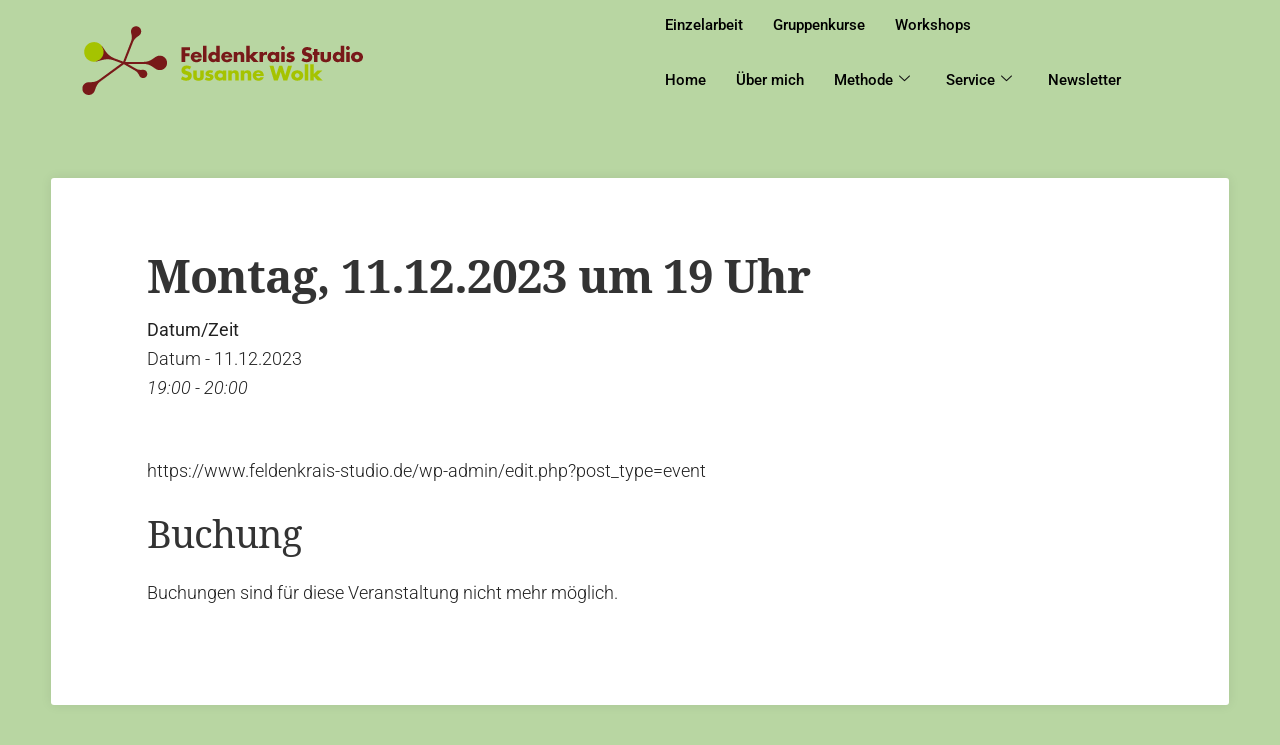

--- FILE ---
content_type: text/css
request_url: https://www.feldenkrais-studio.de/wp-content/uploads/elementor/css/post-3991.css?ver=1765682734
body_size: 637
content:
.elementor-widget-image .widget-image-caption{color:var( --e-global-color-text );font-family:var( --e-global-typography-text-font-family ), Sans-serif;font-weight:var( --e-global-typography-text-font-weight );}.elementor-3991 .elementor-element.elementor-element-d3397c9 > .elementor-widget-container{margin:15px 0px 0px 0px;}.elementor-3991 .elementor-element.elementor-element-d3397c9{text-align:left;}.elementor-3991 .elementor-element.elementor-element-222d4a5 .elementskit-menu-container{height:80px;border-radius:0px 0px 0px 0px;}.elementor-3991 .elementor-element.elementor-element-222d4a5 .elementskit-navbar-nav > li > a{font-family:var( --e-global-typography-accent-font-family ), Sans-serif;font-weight:var( --e-global-typography-accent-font-weight );color:#000000;padding:0px 15px 0px 15px;}.elementor-3991 .elementor-element.elementor-element-222d4a5 .elementskit-navbar-nav > li > a:hover{color:#707070;}.elementor-3991 .elementor-element.elementor-element-222d4a5 .elementskit-navbar-nav > li > a:focus{color:#707070;}.elementor-3991 .elementor-element.elementor-element-222d4a5 .elementskit-navbar-nav > li > a:active{color:#707070;}.elementor-3991 .elementor-element.elementor-element-222d4a5 .elementskit-navbar-nav > li:hover > a{color:#707070;}.elementor-3991 .elementor-element.elementor-element-222d4a5 .elementskit-navbar-nav > li:hover > a .elementskit-submenu-indicator{color:#707070;}.elementor-3991 .elementor-element.elementor-element-222d4a5 .elementskit-navbar-nav > li > a:hover .elementskit-submenu-indicator{color:#707070;}.elementor-3991 .elementor-element.elementor-element-222d4a5 .elementskit-navbar-nav > li > a:focus .elementskit-submenu-indicator{color:#707070;}.elementor-3991 .elementor-element.elementor-element-222d4a5 .elementskit-navbar-nav > li > a:active .elementskit-submenu-indicator{color:#707070;}.elementor-3991 .elementor-element.elementor-element-222d4a5 .elementskit-navbar-nav > li.current-menu-item > a{color:#707070;}.elementor-3991 .elementor-element.elementor-element-222d4a5 .elementskit-navbar-nav > li.current-menu-ancestor > a{color:#707070;}.elementor-3991 .elementor-element.elementor-element-222d4a5 .elementskit-navbar-nav > li.current-menu-ancestor > a .elementskit-submenu-indicator{color:#707070;}.elementor-3991 .elementor-element.elementor-element-222d4a5 .elementskit-navbar-nav > li > a .elementskit-submenu-indicator{color:#101010;fill:#101010;}.elementor-3991 .elementor-element.elementor-element-222d4a5 .elementskit-navbar-nav > li > a .ekit-submenu-indicator-icon{color:#101010;fill:#101010;}.elementor-3991 .elementor-element.elementor-element-222d4a5 .elementskit-navbar-nav .elementskit-submenu-panel > li > a{padding:15px 15px 15px 15px;color:#000000;}.elementor-3991 .elementor-element.elementor-element-222d4a5 .elementskit-navbar-nav .elementskit-submenu-panel > li > a:hover{color:#707070;}.elementor-3991 .elementor-element.elementor-element-222d4a5 .elementskit-navbar-nav .elementskit-submenu-panel > li > a:focus{color:#707070;}.elementor-3991 .elementor-element.elementor-element-222d4a5 .elementskit-navbar-nav .elementskit-submenu-panel > li > a:active{color:#707070;}.elementor-3991 .elementor-element.elementor-element-222d4a5 .elementskit-navbar-nav .elementskit-submenu-panel > li:hover > a{color:#707070;}.elementor-3991 .elementor-element.elementor-element-222d4a5 .elementskit-navbar-nav .elementskit-submenu-panel > li.current-menu-item > a{color:#707070 !important;}.elementor-3991 .elementor-element.elementor-element-222d4a5 .elementskit-submenu-panel{padding:15px 0px 15px 0px;}.elementor-3991 .elementor-element.elementor-element-222d4a5 .elementskit-navbar-nav .elementskit-submenu-panel{border-radius:0px 0px 0px 0px;min-width:220px;}.elementor-3991 .elementor-element.elementor-element-222d4a5 .elementskit-menu-hamburger{float:right;}.elementor-3991 .elementor-element.elementor-element-222d4a5 .elementskit-menu-hamburger .elementskit-menu-hamburger-icon{background-color:rgba(0, 0, 0, 0.5);}.elementor-3991 .elementor-element.elementor-element-222d4a5 .elementskit-menu-hamburger > .ekit-menu-icon{color:rgba(0, 0, 0, 0.5);}.elementor-3991 .elementor-element.elementor-element-222d4a5 .elementskit-menu-hamburger:hover .elementskit-menu-hamburger-icon{background-color:rgba(0, 0, 0, 0.5);}.elementor-3991 .elementor-element.elementor-element-222d4a5 .elementskit-menu-hamburger:hover > .ekit-menu-icon{color:rgba(0, 0, 0, 0.5);}.elementor-3991 .elementor-element.elementor-element-222d4a5 .elementskit-menu-close{color:rgba(51, 51, 51, 1);}.elementor-3991 .elementor-element.elementor-element-222d4a5 .elementskit-menu-close:hover{color:rgba(0, 0, 0, 0.5);}.elementor-3991 .elementor-element.elementor-element-5d1ddb5 .elementskit-menu-container{height:80px;border-radius:0px 0px 0px 0px;}.elementor-3991 .elementor-element.elementor-element-5d1ddb5 .elementskit-navbar-nav > li > a{font-family:var( --e-global-typography-accent-font-family ), Sans-serif;font-weight:var( --e-global-typography-accent-font-weight );color:#000000;padding:0px 15px 0px 15px;}.elementor-3991 .elementor-element.elementor-element-5d1ddb5 .elementskit-navbar-nav > li > a:hover{color:#707070;}.elementor-3991 .elementor-element.elementor-element-5d1ddb5 .elementskit-navbar-nav > li > a:focus{color:#707070;}.elementor-3991 .elementor-element.elementor-element-5d1ddb5 .elementskit-navbar-nav > li > a:active{color:#707070;}.elementor-3991 .elementor-element.elementor-element-5d1ddb5 .elementskit-navbar-nav > li:hover > a{color:#707070;}.elementor-3991 .elementor-element.elementor-element-5d1ddb5 .elementskit-navbar-nav > li:hover > a .elementskit-submenu-indicator{color:#707070;}.elementor-3991 .elementor-element.elementor-element-5d1ddb5 .elementskit-navbar-nav > li > a:hover .elementskit-submenu-indicator{color:#707070;}.elementor-3991 .elementor-element.elementor-element-5d1ddb5 .elementskit-navbar-nav > li > a:focus .elementskit-submenu-indicator{color:#707070;}.elementor-3991 .elementor-element.elementor-element-5d1ddb5 .elementskit-navbar-nav > li > a:active .elementskit-submenu-indicator{color:#707070;}.elementor-3991 .elementor-element.elementor-element-5d1ddb5 .elementskit-navbar-nav > li.current-menu-item > a{color:#707070;}.elementor-3991 .elementor-element.elementor-element-5d1ddb5 .elementskit-navbar-nav > li.current-menu-ancestor > a{color:#707070;}.elementor-3991 .elementor-element.elementor-element-5d1ddb5 .elementskit-navbar-nav > li.current-menu-ancestor > a .elementskit-submenu-indicator{color:#707070;}.elementor-3991 .elementor-element.elementor-element-5d1ddb5 .elementskit-navbar-nav > li > a .elementskit-submenu-indicator{color:#101010;fill:#101010;}.elementor-3991 .elementor-element.elementor-element-5d1ddb5 .elementskit-navbar-nav > li > a .ekit-submenu-indicator-icon{color:#101010;fill:#101010;}.elementor-3991 .elementor-element.elementor-element-5d1ddb5 .elementskit-navbar-nav .elementskit-submenu-panel > li > a{padding:15px 15px 15px 15px;color:#000000;}.elementor-3991 .elementor-element.elementor-element-5d1ddb5 .elementskit-navbar-nav .elementskit-submenu-panel > li > a:hover{color:#707070;}.elementor-3991 .elementor-element.elementor-element-5d1ddb5 .elementskit-navbar-nav .elementskit-submenu-panel > li > a:focus{color:#707070;}.elementor-3991 .elementor-element.elementor-element-5d1ddb5 .elementskit-navbar-nav .elementskit-submenu-panel > li > a:active{color:#707070;}.elementor-3991 .elementor-element.elementor-element-5d1ddb5 .elementskit-navbar-nav .elementskit-submenu-panel > li:hover > a{color:#707070;}.elementor-3991 .elementor-element.elementor-element-5d1ddb5 .elementskit-navbar-nav .elementskit-submenu-panel > li.current-menu-item > a{color:#707070 !important;}.elementor-3991 .elementor-element.elementor-element-5d1ddb5 .elementskit-submenu-panel{padding:15px 0px 15px 0px;}.elementor-3991 .elementor-element.elementor-element-5d1ddb5 .elementskit-navbar-nav .elementskit-submenu-panel{border-radius:0px 0px 0px 0px;min-width:220px;}.elementor-3991 .elementor-element.elementor-element-5d1ddb5 .elementskit-menu-hamburger{float:right;}.elementor-3991 .elementor-element.elementor-element-5d1ddb5 .elementskit-menu-hamburger .elementskit-menu-hamburger-icon{background-color:rgba(0, 0, 0, 0.5);}.elementor-3991 .elementor-element.elementor-element-5d1ddb5 .elementskit-menu-hamburger > .ekit-menu-icon{color:rgba(0, 0, 0, 0.5);}.elementor-3991 .elementor-element.elementor-element-5d1ddb5 .elementskit-menu-hamburger:hover .elementskit-menu-hamburger-icon{background-color:rgba(0, 0, 0, 0.5);}.elementor-3991 .elementor-element.elementor-element-5d1ddb5 .elementskit-menu-hamburger:hover > .ekit-menu-icon{color:rgba(0, 0, 0, 0.5);}.elementor-3991 .elementor-element.elementor-element-5d1ddb5 .elementskit-menu-close{color:rgba(51, 51, 51, 1);}.elementor-3991 .elementor-element.elementor-element-5d1ddb5 .elementskit-menu-close:hover{color:rgba(0, 0, 0, 0.5);}@media(max-width:1024px){.elementor-3991 .elementor-element.elementor-element-222d4a5 .elementskit-nav-identity-panel{padding:10px 0px 10px 0px;}.elementor-3991 .elementor-element.elementor-element-222d4a5 .elementskit-menu-container{max-width:350px;border-radius:0px 0px 0px 0px;}.elementor-3991 .elementor-element.elementor-element-222d4a5 .elementskit-navbar-nav > li > a{color:#000000;padding:10px 15px 10px 15px;}.elementor-3991 .elementor-element.elementor-element-222d4a5 .elementskit-navbar-nav .elementskit-submenu-panel > li > a{padding:15px 15px 15px 15px;}.elementor-3991 .elementor-element.elementor-element-222d4a5 .elementskit-navbar-nav .elementskit-submenu-panel{border-radius:0px 0px 0px 0px;}.elementor-3991 .elementor-element.elementor-element-222d4a5 .elementskit-menu-hamburger{padding:8px 8px 8px 8px;width:45px;border-radius:3px;}.elementor-3991 .elementor-element.elementor-element-222d4a5 .elementskit-menu-close{padding:8px 8px 8px 8px;margin:12px 12px 12px 12px;width:45px;border-radius:3px;}.elementor-3991 .elementor-element.elementor-element-222d4a5 .elementskit-nav-logo > img{max-width:160px;max-height:60px;}.elementor-3991 .elementor-element.elementor-element-222d4a5 .elementskit-nav-logo{margin:5px 0px 5px 0px;padding:5px 5px 5px 5px;}.elementor-3991 .elementor-element.elementor-element-5d1ddb5 .elementskit-nav-identity-panel{padding:10px 0px 10px 0px;}.elementor-3991 .elementor-element.elementor-element-5d1ddb5 .elementskit-menu-container{max-width:350px;border-radius:0px 0px 0px 0px;}.elementor-3991 .elementor-element.elementor-element-5d1ddb5 .elementskit-navbar-nav > li > a{color:#000000;padding:10px 15px 10px 15px;}.elementor-3991 .elementor-element.elementor-element-5d1ddb5 .elementskit-navbar-nav .elementskit-submenu-panel > li > a{padding:15px 15px 15px 15px;}.elementor-3991 .elementor-element.elementor-element-5d1ddb5 .elementskit-navbar-nav .elementskit-submenu-panel{border-radius:0px 0px 0px 0px;}.elementor-3991 .elementor-element.elementor-element-5d1ddb5 .elementskit-menu-hamburger{padding:8px 8px 8px 8px;width:45px;border-radius:3px;}.elementor-3991 .elementor-element.elementor-element-5d1ddb5 .elementskit-menu-close{padding:8px 8px 8px 8px;margin:12px 12px 12px 12px;width:45px;border-radius:3px;}.elementor-3991 .elementor-element.elementor-element-5d1ddb5 .elementskit-nav-logo > img{max-width:160px;max-height:60px;}.elementor-3991 .elementor-element.elementor-element-5d1ddb5 .elementskit-nav-logo{margin:5px 0px 5px 0px;padding:5px 5px 5px 5px;}}@media(max-width:767px){.elementor-3991 .elementor-element.elementor-element-222d4a5 .elementskit-nav-logo > img{max-width:120px;max-height:50px;}.elementor-3991 .elementor-element.elementor-element-5d1ddb5 .elementskit-nav-logo > img{max-width:120px;max-height:50px;}}

--- FILE ---
content_type: text/css
request_url: https://www.feldenkrais-studio.de/wp-content/uploads/elementor/css/post-5739.css?ver=1765682739
body_size: 279
content:
.elementor-5739 .elementor-element.elementor-element-0e361de:not(.elementor-motion-effects-element-type-background), .elementor-5739 .elementor-element.elementor-element-0e361de > .elementor-motion-effects-container > .elementor-motion-effects-layer{background-color:var( --e-global-color-cd09a6f );}.elementor-5739 .elementor-element.elementor-element-0e361de{transition:background 0.3s, border 0.3s, border-radius 0.3s, box-shadow 0.3s;margin-top:50px;margin-bottom:0px;}.elementor-5739 .elementor-element.elementor-element-0e361de > .elementor-background-overlay{transition:background 0.3s, border-radius 0.3s, opacity 0.3s;}.elementor-widget-heading .elementor-heading-title{font-family:var( --e-global-typography-primary-font-family ), Sans-serif;font-weight:var( --e-global-typography-primary-font-weight );color:var( --e-global-color-primary );}.elementor-5739 .elementor-element.elementor-element-6a7e42b > .elementor-widget-container{margin:0px 0px -10px 0px;padding:10px 0px 0px 0px;}.elementor-5739 .elementor-element.elementor-element-6a7e42b .elementor-heading-title{font-family:"Roboto", Sans-serif;font-size:23px;color:var( --e-global-color-363da817 );}.elementor-widget-text-editor{font-family:var( --e-global-typography-text-font-family ), Sans-serif;font-weight:var( --e-global-typography-text-font-weight );color:var( --e-global-color-text );}.elementor-widget-text-editor.elementor-drop-cap-view-stacked .elementor-drop-cap{background-color:var( --e-global-color-primary );}.elementor-widget-text-editor.elementor-drop-cap-view-framed .elementor-drop-cap, .elementor-widget-text-editor.elementor-drop-cap-view-default .elementor-drop-cap{color:var( --e-global-color-primary );border-color:var( --e-global-color-primary );}.elementor-5739 .elementor-element.elementor-element-54e1528{color:var( --e-global-color-363da817 );}.elementor-5739 .elementor-element.elementor-element-09aa9d2 > .elementor-widget-container{margin:0px 0px -10px 0px;padding:10px 0px 0px 0px;}.elementor-5739 .elementor-element.elementor-element-09aa9d2 .elementor-heading-title{font-family:"Roboto", Sans-serif;font-size:23px;color:var( --e-global-color-363da817 );}.elementor-5739 .elementor-element.elementor-element-7388717{color:var( --e-global-color-363da817 );}.elementor-5739 .elementor-element.elementor-element-362de1e > .elementor-widget-container{margin:0px 0px -10px 0px;padding:10px 0px 0px 0px;}.elementor-5739 .elementor-element.elementor-element-362de1e .elementor-heading-title{font-family:"Roboto", Sans-serif;font-size:23px;color:var( --e-global-color-363da817 );}.elementor-5739 .elementor-element.elementor-element-0611c44{color:var( --e-global-color-363da817 );}.elementor-5739 .elementor-element.elementor-element-b6faece > .elementor-widget-container{margin:0px 0px -10px 0px;padding:10px 0px 0px 0px;}.elementor-5739 .elementor-element.elementor-element-b6faece .elementor-heading-title{font-family:"Roboto", Sans-serif;font-size:23px;color:var( --e-global-color-363da817 );}.elementor-5739 .elementor-element.elementor-element-b0da85f{color:var( --e-global-color-363da817 );}